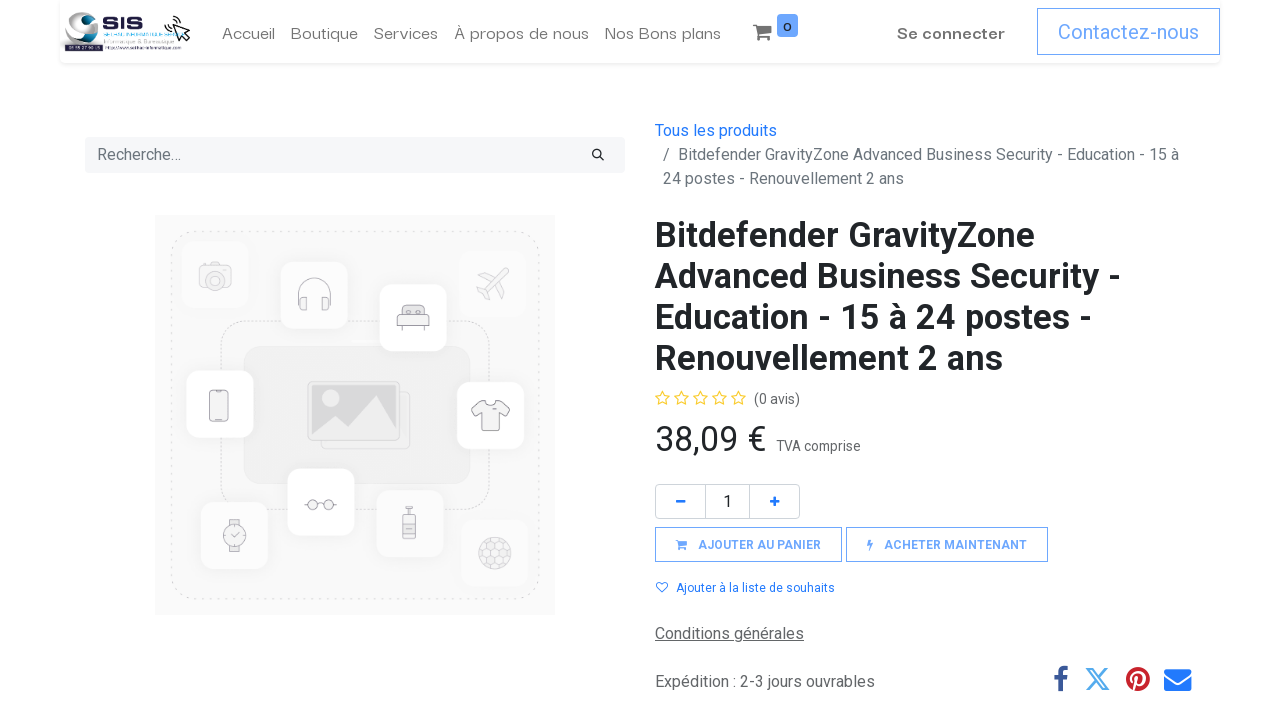

--- FILE ---
content_type: text/html; charset=utf-8
request_url: http://seilhacinfo.hd.free.fr:8069/shop/al3587200b-fr-bitdefender-gravityzone-advanced-business-security-education-15-a-24-postes-renouvellement-2-ans-17395
body_size: 30429
content:

        

    
<!DOCTYPE html>
        
        
        
        
<html lang="fr-FR" data-website-id="1" data-main-object="product.template(17395,)" data-add2cart-redirect="1">
    <head>
        <meta charset="utf-8"/>
        <meta http-equiv="X-UA-Compatible" content="IE=edge,chrome=1"/>
        <meta name="viewport" content="width=device-width, initial-scale=1"/>
        <meta name="generator" content="Odoo"/>
            
        <meta property="og:type" content="website"/>
        <meta property="og:title" content="Bitdefender GravityZone Advanced Business Security - Education - 15 à 24 postes - Renouvellement 2 ans"/>
        <meta property="og:site_name" content="Seilhac Informatique Service"/>
        <meta property="og:url" content="http://seilhacinfo.hd.free.fr:8069/shop/al3587200b-fr-bitdefender-gravityzone-advanced-business-security-education-15-a-24-postes-renouvellement-2-ans-17395"/>
        <meta property="og:image" content="http://seilhacinfo.hd.free.fr:8069/web/image/product.template/17395/image_1024?unique=03c162f"/>
        <meta property="og:description"/>
            
        <meta name="twitter:card" content="summary_large_image"/>
        <meta name="twitter:title" content="Bitdefender GravityZone Advanced Business Security - Education - 15 à 24 postes - Renouvellement 2 ans"/>
        <meta name="twitter:image" content="http://seilhacinfo.hd.free.fr:8069/web/image/product.template/17395/image_1024?unique=03c162f"/>
        <meta name="twitter:description"/>
        
        <link rel="canonical" href="http://seilhac-informatique.com/shop/al3587200b-fr-bitdefender-gravityzone-advanced-business-security-education-15-a-24-postes-renouvellement-2-ans-17395"/>
        
        <link rel="preconnect" href="https://fonts.gstatic.com/" crossorigin=""/>
        <title>Bitdefender GravityZone Advanced Business Security - Education - 15 à 24 postes - Renouvellement 2 ans | Seilhac Informatique Service</title>
        <link type="image/x-icon" rel="shortcut icon" href="/web/image/website/1/favicon?unique=bd8f3f9"/>
        <link rel="preload" href="/web/static/src/libs/fontawesome/fonts/fontawesome-webfont.woff2?v=4.7.0" as="font" crossorigin=""/>
        <link type="text/css" rel="stylesheet" href="/web/assets/23278-71a095b/1/web.assets_frontend.min.css" data-asset-bundle="web.assets_frontend" data-asset-version="71a095b"/>
        <script id="web.layout.odooscript" type="text/javascript">
            var odoo = {
                csrf_token: "34cbb6ca804890778ad0c506e893b4dbc4575e6bo1799368630",
                debug: "",
            };
        </script>
        <script type="text/javascript">
            odoo.__session_info__ = {"is_admin": false, "is_system": false, "is_website_user": true, "user_id": false, "is_frontend": true, "profile_session": null, "profile_collectors": null, "profile_params": null, "show_effect": true, "bundle_params": {"lang": "en_US", "website_id": 1}, "translationURL": "/website/translations", "cache_hashes": {"translations": "c4cabb7fe4180c763729506e08c1cfe82ed0f729"}, "recaptcha_public_key": "0x4AAAAAABANGxQy2RVjIuy0", "geoip_country_code": null, "geoip_phone_code": null, "lang_url_code": "fr"};
            if (!/(^|;\s)tz=/.test(document.cookie)) {
                const userTZ = Intl.DateTimeFormat().resolvedOptions().timeZone;
                document.cookie = `tz=${userTZ}; path=/`;
            }
        </script>
        <script defer="defer" type="text/javascript" src="/web/assets/17877-d5cfc33/1/web.assets_frontend_minimal.min.js" data-asset-bundle="web.assets_frontend_minimal" data-asset-version="d5cfc33"></script>
        <script defer="defer" type="text/javascript" data-src="/web/assets/23180-d8349cb/1/web.assets_frontend_lazy.min.js" data-asset-bundle="web.assets_frontend_lazy" data-asset-version="d8349cb"></script>
        <script src="https://www.google.com/recaptcha/enterprise.js?render=6LfZZdIlAAAAACJW2pafn9tGfpsG01QS3LQzFOxF"></script>
        
        <!-- Google tag (gtag.js) -->
<script async src="https://www.googletagmanager.com/gtag/js?id=G-1ZG1W92J21"></script>
<script>
  window.dataLayer = window.dataLayer || [];
  function gtag(){dataLayer.push(arguments);}
  gtag('js', new Date());
  gtag('config', 'G-1ZG1W92J21');
</script>
<meta name="google-site-verification" content="A5OdtkPWv2vD6V_Hb9vsQVlLHbf0d-jCOUAbFwZEwBw" />

    </head>
    <body>
        <div id="wrapwrap" class="   ">
                <header id="top" data-anchor="true" data-name="Header" class="  o_header_standard">
                    
    <nav data-name="Navbar" class="navbar navbar-expand-lg navbar-light o_colored_level o_cc shadow-sm">
        
            <div id="top_menu_container" class="container justify-content-start justify-content-lg-between">
                
    <a href="/" class="navbar-brand logo me-4">
            
            <span role="img" aria-label="Logo of Seilhac Informatique Service" title="Seilhac Informatique Service"><img src="/web/image/website/1/logo/Seilhac%20Informatique%20Service?unique=bd8f3f9" class="img img-fluid" width="95" height="40" alt="Seilhac Informatique Service" loading="lazy"/></span>
        </a>
    
                
                <div id="top_menu_collapse" class="collapse navbar-collapse order-last order-lg-0">
    <ul id="top_menu" role="menu" class="nav navbar-nav o_menu_loading flex-grow-1">
        
                        
    <li role="presentation" class="nav-item">
        <a role="menuitem" href="/" class="nav-link ">
            <span>Accueil</span>
        </a>
    </li>
    <li role="presentation" class="nav-item">
        <a role="menuitem" href="/shop" class="nav-link ">
            <span>Boutique</span>
        </a>
    </li>
    <li role="presentation" class="nav-item">
        <a role="menuitem" href="/our-services" class="nav-link ">
            <span>Services</span>
        </a>
    </li>
    <li role="presentation" class="nav-item">
        <a role="menuitem" href="/about-us" class="nav-link ">
            <span>À propos de nous</span>
        </a>
    </li>
    <li role="presentation" class="nav-item">
        <a role="menuitem" href="/nos-bons-plans" class="nav-link ">
            <span>Nos Bons plans </span>
        </a>
    </li>
        
            <li class="nav-item mx-lg-3 divider d-none"></li> 
            <li class="o_wsale_my_cart align-self-md-start  nav-item mx-lg-3">
                <a href="/shop/cart" class="nav-link">
                    <i class="fa fa-shopping-cart"></i>
                    <sup class="my_cart_quantity badge text-bg-primary" data-order-id="">0</sup>
                </a>
            </li>
        
        
            <li class="o_wsale_my_wish d-none nav-item me-lg-3 o_wsale_my_wish_hide_empty">
                <a href="/shop/wishlist" class="nav-link">
                    <i class="fa fa-1x fa-heart"></i>
                    <sup class="my_wish_quantity o_animate_blink badge text-bg-primary">0</sup>
                </a>
            </li>
        
                        
            <li class="nav-item ms-lg-auto o_no_autohide_item">
                <a href="/web/login" class="nav-link fw-bold">Se connecter</a>
            </li>
                        
        
        
                    
    </ul>

                    
                </div>
                
        <div class="oe_structure oe_structure_solo ms-lg-4">
            <section class="s_text_block" data-snippet="s_text_block" data-name="Text">
                <div class="container">
                    <a href="/contactus" class="btn btn-primary btn_cta">Contactez-nous</a>
                </div>
            </section>
        </div>
                
    <button type="button" data-bs-toggle="collapse" data-bs-target="#top_menu_collapse" class="navbar-toggler ms-auto">
        <span class="navbar-toggler-icon o_not_editable"></span>
    </button>
            </div>
        
    </nav>
    
        </header>
                <main>
                    
            <div itemscope="itemscope" itemtype="http://schema.org/Product" id="wrap" class="js_sale o_wsale_product_page ecom-zoomable zoomodoo-next" data-ecom-zoom-auto="1">
                <div class="oe_structure oe_empty oe_structure_not_nearest" id="oe_structure_website_sale_product_1" data-editor-message="DÉPOSEZ DES BLOCS DE CONSTRUCTION ICI POUR LES RENDRE DISPONIBLES POUR TOUS LES PRODUITS"></div>
                <section id="product_detail" class="container py-4 oe_website_sale " data-view-track="1" data-product-tracking-info="{&#34;item_id&#34;: 17394, &#34;item_name&#34;: &#34;[AL3587200B-FR] Bitdefender GravityZone Advanced Business Security - Education - 15 \u00e0 24 postes - Renouvellement 2 ans&#34;, &#34;item_category&#34;: &#34;Bitdefender&#34;, &#34;currency&#34;: &#34;EUR&#34;, &#34;price&#34;: 38.09}">
                    <div class="row align-items-center">
                        <div class="col-lg-6 d-flex align-items-center">
                            <div class="d-flex justify-content-between w-100">
    <form method="get" class="o_searchbar_form o_wait_lazy_js s_searchbar_input o_wsale_products_searchbar_form me-auto flex-grow-1 mb-2 mb-lg-0" action="/shop" data-snippet="s_searchbar_input">
            <div role="search" class="input-group me-sm-2">
        <input type="search" name="search" class="search-query form-control oe_search_box border-0 text-bg-light" placeholder="Recherche…" data-search-type="products" data-limit="5" data-display-image="true" data-display-description="true" data-display-extra-link="true" data-display-detail="true" data-order-by="name asc"/>
        <button type="submit" aria-label="Rechercher" title="Rechercher" class="btn oe_search_button btn btn-light">
            <i class="oi oi-search"></i>
        </button>
    </div>

            <input name="order" type="hidden" class="o_search_order_by" value="name asc"/>
            
        
        </form>
        <div class="o_pricelist_dropdown dropdown d-none">

            <a role="button" href="#" data-bs-toggle="dropdown" class="dropdown-toggle btn btn-light">
                Liste de prix publique
            </a>
            <div class="dropdown-menu" role="menu">
                    <a role="menuitem" class="dropdown-item" href="/shop/change_pricelist/1">
                        <span class="switcher_pricelist" data-pl_id="1">Liste de prix publique</span>
                    </a>
            </div>
        </div>
                            </div>
                        </div>
                        <div class="col-lg-6 d-flex align-items-center">
                            <ol class="breadcrumb p-0 mb-2 m-lg-0">
                                <li class="breadcrumb-item o_not_editable">
                                    <a href="/shop">Tous les produits</a>
                                </li>
                                
                                <li class="breadcrumb-item active">
                                    <span>Bitdefender GravityZone Advanced Business Security - Education - 15 à 24 postes - Renouvellement 2 ans</span>
                                </li>
                            </ol>
                        </div>
                    </div>
                    <div class="row" id="product_detail_main" data-name="Product Page" data-image_width="50_pc" data-image_layout="carousel">
                        <div class="col-lg-6 mt-lg-4 o_wsale_product_images position-relative">
        <div id="o-carousel-product" class="carousel slide position-sticky mb-3 overflow-hidden" data-bs-ride="carousel" data-bs-interval="0" data-name="Carrousel de produits">
            <div class="o_carousel_product_outer carousel-outer position-relative flex-grow-1">
                <div class="carousel-inner h-100">
                        <div class="carousel-item h-100 active">
        <div class="d-flex align-items-center justify-content-center h-100 oe_unmovable"><img src="/web/image/product.product/17394/image_1024/%5BAL3587200B-FR%5D%20Bitdefender%20GravityZone%20Advanced%20Business%20Security%20-%20Education%20-%2015%20%C3%A0%2024%20postes%20-%20Renouvellement%202%20ans?unique=03c162f" class="img img-fluid oe_unmovable product_detail_img mh-100" alt="Bitdefender GravityZone Advanced Business Security - Education - 15 à 24 postes - Renouvellement 2 ans" loading="lazy"/></div>
                        </div>
                </div>
            </div>
        <div class="o_carousel_product_indicators pt-2 overflow-hidden">
        </div>
        </div>
                        </div>
                        <div id="product_details" class="col-lg-6 mt-md-4">
                            
                            <h1 itemprop="name">Bitdefender GravityZone Advanced Business Security - Education - 15 à 24 postes - Renouvellement 2 ans</h1>
                            <span itemprop="url" style="display:none;">http://seilhac-informatique.com/shop/al3587200b-fr-bitdefender-gravityzone-advanced-business-security-education-15-a-24-postes-renouvellement-2-ans-17395</span>
                            <span itemprop="image" style="display:none;">http://seilhac-informatique.com/web/image/product.template/17395/image_1920?unique=03c162f</span>
                                <a href="#o_product_page_reviews" class="o_product_page_reviews_link text-decoration-none">
        <div class="o_website_rating_static">
                    <i class="fa fa-star-o" role="img"></i>
                    <i class="fa fa-star-o" role="img"></i>
                    <i class="fa fa-star-o" role="img"></i>
                    <i class="fa fa-star-o" role="img"></i>
                    <i class="fa fa-star-o" role="img"></i>
                <small class="text-muted ms-1">
                    (0 avis)
                </small>
        </div>
                                </a>
                            
                            <form action="/shop/cart/update" method="POST">
                                <input type="hidden" name="csrf_token" value="34cbb6ca804890778ad0c506e893b4dbc4575e6bo1799368630"/>
                                <div class="js_product js_main_product mb-3">
                                    <div>
        <div itemprop="offers" itemscope="itemscope" itemtype="http://schema.org/Offer" class="product_price mt-2 mb-3 d-inline-block">
            <h3 class="css_editable_mode_hidden">
                <span class="oe_price" style="white-space: nowrap;" data-oe-type="monetary" data-oe-expression="combination_info[&#39;price&#39;]"><span class="oe_currency_value">38,09</span> €</span>
                <span itemprop="price" style="display:none;">38.09</span>
                <span itemprop="priceCurrency" style="display:none;">EUR</span>
                <span style="text-decoration: line-through; white-space: nowrap;" itemprop="listPrice" class="text-danger oe_default_price ms-1 h5 d-none" data-oe-type="monetary" data-oe-expression="combination_info[&#39;list_price&#39;]"><span class="oe_currency_value">38,09</span> €</span>
        <span class="h6 text-muted">
            TVA comprise
        </span>
            </h3>
            <h3 class="css_non_editable_mode_hidden decimal_precision" data-precision="2">
                <span><span class="oe_currency_value">31,74</span> €</span>
        <span class="h6 text-muted">
            TVA comprise
        </span>
            </h3>
        </div>
        <div id="product_unavailable" class="d-none">
            <h3 class="fst-italic">Not Available For Sale</h3>
        </div>
                                    </div>
                                    
                                        <input type="hidden" class="product_id" name="product_id" value="17394"/>
                                        <input type="hidden" class="product_template_id" name="product_template_id" value="17395"/>
                                        <input type="hidden" class="product_category_id" name="product_category_id" value="176"/>
                                            <ul class="d-none js_add_cart_variants mb-0" data-attribute_exclusions="{&#39;exclusions: []&#39;}"></ul>
                                    
                                    <p class="css_not_available_msg alert alert-warning">Cette combinaison n'existe pas.</p>
                                    <div id="o_wsale_cta_wrapper" class="d-flex flex-wrap align-items-center">
        <div contenteditable="false" class="css_quantity input-group d-inline-flex me-2 mb-2 align-middle ">
            <a class="btn btn-link js_add_cart_json" aria-label="Supprimer" title="Supprimer" href="#">
                <i class="fa fa-minus"></i>
            </a>
            <input type="text" class="form-control quantity text-center" data-min="1" name="add_qty" value="1"/>
            <a class="btn btn-link float_left js_add_cart_json" aria-label="Ajouter" title="Ajouter" href="#">
                <i class="fa fa-plus"></i>
            </a>
        </div>
                                        <div id="add_to_cart_wrap" class="d-inline-flex align-items-center mb-2 me-auto">
                                            <a data-animation-selector=".o_wsale_product_images" role="button" id="add_to_cart" href="#" class="btn btn-primary js_check_product a-submit flex-grow-1 ">
                                                <i class="fa fa-shopping-cart me-2"></i>
                                                <span style="font-weight: bold">AJOUTER AU PANIER</span>
                                            </a>
            <a role="button" href="#" class="btn btn-outline-primary o_we_buy_now ms-1 ">
                <i class="fa fa-bolt me-2"></i>
                <span style="font-weight:bold">ACHETER MAINTENANT</span>
            </a>
                                        </div>
                                        <div id="product_option_block" class="d-flex flex-wrap w-100">
            
                <button type="button" role="button" class="btn btn-link px-0 pe-3 o_add_wishlist_dyn" data-action="o_wishlist" title="Ajouter à la liste de souhaits" data-product-template-id="17395" data-product-product-id="17394"><i class="fa fa-heart-o me-2" role="img" aria-label="Add to wishlist"></i>Ajouter à la liste de souhaits</button>
            </div>
                                    </div>
      <div class="availability_messages o_not_editable"></div>
                                    <div id="contact_us_wrapper" class="d-none oe_structure oe_structure_solo ">
                                        <section class="s_text_block" data-snippet="s_text_block" data-name="Text">
                                            <div class="container">
                                                <a class="btn btn-primary btn_cta" href="/contactus">Contactez-nous
                                                </a>
                                            </div>
                                        </section>
                                    </div>
                                </div>
                            </form>
                            <div id="o_product_terms_and_share" class="d-flex justify-content-between flex-column flex-md-row align-items-md-end mb-3">
            <p class="text-muted mb-0">
                <a href="/terms" class="text-muted"><u>Conditions générales</u></a><br/>
                <br/>
Expédition : 2-3 jours ouvrables
            </p>
            <div class="h4 mt-3 mb-0 d-flex justify-content-md-end flex-shrink-0" contenteditable="false">
    <div data-snippet="s_share" class="s_share text-start text-lg-end">
        <a href="https://www.facebook.com/sharer/sharer.php?u={url}" target="_blank" class="s_share_facebook mx-1 my-0">
            <i class="fa fa-facebook "></i>
        </a>
        <a href="https://twitter.com/intent/tweet?text={title}&amp;url={url}" target="_blank" class="s_share_twitter mx-1 my-0">
            <i class="fa fa-twitter "></i>
        </a>
        <a href="https://pinterest.com/pin/create/button/?url={url}&amp;media={media}&amp;description={title}" target="_blank" class="s_share_pinterest mx-1 my-0">
            <i class="fa fa-pinterest "></i>
        </a>
        <a href="mailto:?body={url}&amp;subject={title}" class="s_share_email mx-1 my-0">
            <i class="fa fa-envelope "></i>
        </a>
    </div>
            </div>
                            </div>
          <input id="wsale_user_email" type="hidden" value=""/>
                        </div>
                    </div>
                </section>
                
            <div class="o_shop_discussion_rating" data-anchor="true">
                <section id="o_product_page_reviews" class="container pt32 pb32" data-anchor="true">
                    <a class="o_product_page_reviews_title d-flex justify-content-between text-decoration-none collapsed" type="button" data-bs-toggle="collapse" data-bs-target="#o_product_page_reviews_content" aria-expanded="false" aria-controls="o_product_page_reviews_content">
                        <h3 class="mb32">Avis client :</h3>
                        <i class="fa align-self-start"></i>
                    </a>
                    <div id="o_product_page_reviews_content" class="collapse">
        <div id="discussion" data-anchor="true" class="d-print-none o_portal_chatter o_not_editable p-0" data-res_model="product.template" data-res_id="17395" data-pager_step="5" data-allow_composer="1" data-two_columns="true" data-display_rating="True">
        </div>
                    </div>
                </section>
            </div>
                <div class="oe_structure oe_empty oe_structure_not_nearest mt16" id="oe_structure_website_sale_product_2" data-editor-message="DÉPOSEZ DES BLOCS DE CONSTRUCTION ICI POUR LES RENDRE DISPONIBLES POUR TOUS LES PRODUITS"></div>
            </div>
        
                </main>
                <footer id="bottom" data-anchor="true" data-name="Footer" class="o_footer o_colored_level o_cc ">
                    <div id="footer" class="oe_structure oe_structure_solo">
            <section class="s_text_block" data-snippet="s_text_block" data-name="Text" style="background-image: none;">
                <div class="container-fluid">
                    <div class="row align-items-center">
                        <div class="col-lg-2 pt16 pb16 o_colored_level">
                            <img src="/web/image/4168-385d6705/SIS-logo-XL-sticker2019.png" alt="" class="img-fluid mx-auto img o_we_custom_image" data-original-id="580" data-original-src="/web/image/580-b1f985d5/SIS-logo-XL-sticker2019.png" data-mimetype="image/png" data-resize-width="690" loading="lazy" data-bs-original-title="" title="" aria-describedby="tooltip371887"/>
                        </div>
                        <div class="col-lg-5 d-flex align-items-center justify-content-center justify-content-lg-start pt16 pb16 o_colored_level">
                            <ul class="list-inline mb-0 ms-3">
                                <li class="list-inline-item"><a href="/">Accueil</a></li>
                                <li class="list-inline-item"><a href="/about-us" data-bs-original-title="" title="">À propos de nous</a></li>
                                <li class="list-inline-item"><a href="/shop" data-bs-original-title="" title="">Produits</a></li>
                                <li class="list-inline-item"><a href="/our-services" data-bs-original-title="" title="">Services</a></li>
                                <li class="list-inline-item">
                                    <a href="/privacy">Politique de confidentialité</a>&nbsp; &nbsp; <a href="https://g.page/r/CUsY4fkzEmWqEB0/review" target="_blank" data-bs-original-title="" title="">Vos Avis&nbsp;★★★★★</a></li></ul><div class="o_facebook_page" data-snippet="s_facebook_page" data-name="Facebook" data-href="https://www.facebook.com/profile.php?id=100068586910668" data-id="100068586910668" data-height="70" data-width="350" data-tabs="" data-small_header="true" data-hide_cover="false"></div>
                        </div>
                        <div class="col-lg-3 pt16 pb16 o_colored_level">
                            <div class="s_social_media o_not_editable text-end" data-snippet="s_social_media" data-name="Social Media">
                                <h5 class="s_social_media_title d-none">Nous suivre</h5>
<a href="/website/social/twitter" class="s_social_media_twitter" target="_blank">
                                    <i class="fa fa-2x fa-twitter m-1 o_editable_media"></i>
                                </a>
<a href="/website/social/facebook" class="s_social_media_facebook" target="_blank">
                                    <i class="fa fa-2x m-1 o_editable_media fa-facebook"></i>
                                </a>
</div>
                        </div>
                        <div class="col-lg-2 pt16 pb16 o_colored_level">
                            <a href="/contactus" class="btn btn-block btn-primary" data-bs-original-title="" title="">Contact</a><br/><br/></div>
                    </div>
                </div>
            </section>
        </div>
    <div class="o_footer_copyright o_colored_level o_cc" data-name="Copyright">
                        <div class="container py-3">
                            <div class="row">
                                <div class="col-sm text-center text-sm-start text-muted">
                                    <span class="o_footer_copyright_name me-2">Copyright © Seilhac Informatique Service</span>
        
        
                                </div>
                                <div class="col-sm text-center text-sm-end o_not_editable">
        <div class="o_brand_promotion">
        Généré par 
            <a target="_blank" class="badge text-bg-light" href="http://www.odoo.com?utm_source=db&amp;utm_medium=website">
                <img alt="Odoo" src="/web/static/img/odoo_logo_tiny.png" width="62" height="20" style="width: auto; height: 1em; vertical-align: baseline;" loading="lazy"/>
            </a>
        - 
                    Le #1 <a target="_blank" href="http://www.odoo.com/app/ecommerce?utm_source=db&amp;utm_medium=website">Open Source eCommerce</a>
                
        </div>
                                </div>
                            </div>
                        </div>
                    </div>
                </footer>
        <div id="website_cookies_bar" class="s_popup o_snippet_invisible o_no_save d-none" data-name="Cookies Bar" data-vcss="001" data-invisible="1">
            <div class="modal s_popup_bottom s_popup_no_backdrop o_cookies_discrete modal_shown" data-show-after="500" data-display="afterDelay" data-consents-duration="999" data-bs-focus="false" data-bs-backdrop="false" data-bs-keyboard="false" tabindex="-1" style="display: none;" aria-hidden="true">
                <div class="modal-dialog d-flex s_popup_size_full">
                    <div class="modal-content oe_structure">
                        
                        <section class="o_colored_level o_cc o_cc1">
                            <div class="container">
                                <div class="row">
                                    <div class="col-lg-8 pt16">
                                        <p>
                                            <span class="pe-1">Nous utilisons des cookies pour vous offrir une meilleure expérience utilisateur sur ce site.</span>
                                            <a href="/cookie-policy" class="o_cookies_bar_text_policy btn btn-link btn-sm px-0">Politique relative aux cookies</a>
                                        </p>
                                    </div>
                                    <div class="col-lg-4 text-end pt16 pb16">
                                        <a href="#" id="cookies-consent-essential" role="button" class="js_close_popup btn btn-outline-primary rounded-circle btn-sm px-2">Que les essentiels</a>
                                        <a href="#" id="cookies-consent-all" role="button" class="js_close_popup btn btn-outline-primary rounded-circle btn-sm">Je suis d'accord</a>
                                    </div>
                                </div>
                            </div>
                        </section>
                    </div>
                </div>
            </div>
        </div>
            </div>
                    <script>
            
                window.addEventListener('load', function () {
                    odoo.define('im_livechat.loaderData', function() {
                        return {
                            isAvailable: false,
                            serverUrl: "http://seilhac-informatique.com",
                            options: {},
                        };
                    });
                });
            
                    </script>
            <script id="tracking_code" async="1" src="https://www.googletagmanager.com/gtag/js?id=G-1ZG1W92J21"></script>
            <script id="tracking_code_config">
                window.dataLayer = window.dataLayer || [];
                function gtag(){dataLayer.push(arguments);}
                gtag('consent', 'default', {
                    'ad_storage': 'denied',
                    'ad_user_data': 'denied',
                    'ad_personalization': 'denied',
                    'analytics_storage': 'denied',
                });
                gtag('js', new Date());
                gtag('config', 'G-1ZG1W92J21');
                function allConsentsGranted() {
                    gtag('consent', 'update', {
                        'ad_storage': 'granted',
                        'ad_user_data': 'granted',
                        'ad_personalization': 'granted',
                        'analytics_storage': 'granted',
                    });
                }
                    document.addEventListener(
                        "optionalCookiesAccepted",
                        allConsentsGranted,
                        {once: true}
                    );
            </script>
        <div
  class="cf-turnstile"
  data-sitekey="0x4AAAAAABANGxQy2RVjIuy0"
  data-callback="javascriptCallback"
></div>
        </body>
</html>
    

--- FILE ---
content_type: text/html; charset=utf-8
request_url: https://www.google.com/recaptcha/enterprise/anchor?ar=1&k=6LfZZdIlAAAAACJW2pafn9tGfpsG01QS3LQzFOxF&co=aHR0cDovL3NlaWxoYWNpbmZvLmhkLmZyZWUuZnI6ODA2OQ..&hl=en&v=9TiwnJFHeuIw_s0wSd3fiKfN&size=invisible&anchor-ms=20000&execute-ms=30000&cb=cx264fm4b3d6
body_size: 48265
content:
<!DOCTYPE HTML><html dir="ltr" lang="en"><head><meta http-equiv="Content-Type" content="text/html; charset=UTF-8">
<meta http-equiv="X-UA-Compatible" content="IE=edge">
<title>reCAPTCHA</title>
<style type="text/css">
/* cyrillic-ext */
@font-face {
  font-family: 'Roboto';
  font-style: normal;
  font-weight: 400;
  font-stretch: 100%;
  src: url(//fonts.gstatic.com/s/roboto/v48/KFO7CnqEu92Fr1ME7kSn66aGLdTylUAMa3GUBHMdazTgWw.woff2) format('woff2');
  unicode-range: U+0460-052F, U+1C80-1C8A, U+20B4, U+2DE0-2DFF, U+A640-A69F, U+FE2E-FE2F;
}
/* cyrillic */
@font-face {
  font-family: 'Roboto';
  font-style: normal;
  font-weight: 400;
  font-stretch: 100%;
  src: url(//fonts.gstatic.com/s/roboto/v48/KFO7CnqEu92Fr1ME7kSn66aGLdTylUAMa3iUBHMdazTgWw.woff2) format('woff2');
  unicode-range: U+0301, U+0400-045F, U+0490-0491, U+04B0-04B1, U+2116;
}
/* greek-ext */
@font-face {
  font-family: 'Roboto';
  font-style: normal;
  font-weight: 400;
  font-stretch: 100%;
  src: url(//fonts.gstatic.com/s/roboto/v48/KFO7CnqEu92Fr1ME7kSn66aGLdTylUAMa3CUBHMdazTgWw.woff2) format('woff2');
  unicode-range: U+1F00-1FFF;
}
/* greek */
@font-face {
  font-family: 'Roboto';
  font-style: normal;
  font-weight: 400;
  font-stretch: 100%;
  src: url(//fonts.gstatic.com/s/roboto/v48/KFO7CnqEu92Fr1ME7kSn66aGLdTylUAMa3-UBHMdazTgWw.woff2) format('woff2');
  unicode-range: U+0370-0377, U+037A-037F, U+0384-038A, U+038C, U+038E-03A1, U+03A3-03FF;
}
/* math */
@font-face {
  font-family: 'Roboto';
  font-style: normal;
  font-weight: 400;
  font-stretch: 100%;
  src: url(//fonts.gstatic.com/s/roboto/v48/KFO7CnqEu92Fr1ME7kSn66aGLdTylUAMawCUBHMdazTgWw.woff2) format('woff2');
  unicode-range: U+0302-0303, U+0305, U+0307-0308, U+0310, U+0312, U+0315, U+031A, U+0326-0327, U+032C, U+032F-0330, U+0332-0333, U+0338, U+033A, U+0346, U+034D, U+0391-03A1, U+03A3-03A9, U+03B1-03C9, U+03D1, U+03D5-03D6, U+03F0-03F1, U+03F4-03F5, U+2016-2017, U+2034-2038, U+203C, U+2040, U+2043, U+2047, U+2050, U+2057, U+205F, U+2070-2071, U+2074-208E, U+2090-209C, U+20D0-20DC, U+20E1, U+20E5-20EF, U+2100-2112, U+2114-2115, U+2117-2121, U+2123-214F, U+2190, U+2192, U+2194-21AE, U+21B0-21E5, U+21F1-21F2, U+21F4-2211, U+2213-2214, U+2216-22FF, U+2308-230B, U+2310, U+2319, U+231C-2321, U+2336-237A, U+237C, U+2395, U+239B-23B7, U+23D0, U+23DC-23E1, U+2474-2475, U+25AF, U+25B3, U+25B7, U+25BD, U+25C1, U+25CA, U+25CC, U+25FB, U+266D-266F, U+27C0-27FF, U+2900-2AFF, U+2B0E-2B11, U+2B30-2B4C, U+2BFE, U+3030, U+FF5B, U+FF5D, U+1D400-1D7FF, U+1EE00-1EEFF;
}
/* symbols */
@font-face {
  font-family: 'Roboto';
  font-style: normal;
  font-weight: 400;
  font-stretch: 100%;
  src: url(//fonts.gstatic.com/s/roboto/v48/KFO7CnqEu92Fr1ME7kSn66aGLdTylUAMaxKUBHMdazTgWw.woff2) format('woff2');
  unicode-range: U+0001-000C, U+000E-001F, U+007F-009F, U+20DD-20E0, U+20E2-20E4, U+2150-218F, U+2190, U+2192, U+2194-2199, U+21AF, U+21E6-21F0, U+21F3, U+2218-2219, U+2299, U+22C4-22C6, U+2300-243F, U+2440-244A, U+2460-24FF, U+25A0-27BF, U+2800-28FF, U+2921-2922, U+2981, U+29BF, U+29EB, U+2B00-2BFF, U+4DC0-4DFF, U+FFF9-FFFB, U+10140-1018E, U+10190-1019C, U+101A0, U+101D0-101FD, U+102E0-102FB, U+10E60-10E7E, U+1D2C0-1D2D3, U+1D2E0-1D37F, U+1F000-1F0FF, U+1F100-1F1AD, U+1F1E6-1F1FF, U+1F30D-1F30F, U+1F315, U+1F31C, U+1F31E, U+1F320-1F32C, U+1F336, U+1F378, U+1F37D, U+1F382, U+1F393-1F39F, U+1F3A7-1F3A8, U+1F3AC-1F3AF, U+1F3C2, U+1F3C4-1F3C6, U+1F3CA-1F3CE, U+1F3D4-1F3E0, U+1F3ED, U+1F3F1-1F3F3, U+1F3F5-1F3F7, U+1F408, U+1F415, U+1F41F, U+1F426, U+1F43F, U+1F441-1F442, U+1F444, U+1F446-1F449, U+1F44C-1F44E, U+1F453, U+1F46A, U+1F47D, U+1F4A3, U+1F4B0, U+1F4B3, U+1F4B9, U+1F4BB, U+1F4BF, U+1F4C8-1F4CB, U+1F4D6, U+1F4DA, U+1F4DF, U+1F4E3-1F4E6, U+1F4EA-1F4ED, U+1F4F7, U+1F4F9-1F4FB, U+1F4FD-1F4FE, U+1F503, U+1F507-1F50B, U+1F50D, U+1F512-1F513, U+1F53E-1F54A, U+1F54F-1F5FA, U+1F610, U+1F650-1F67F, U+1F687, U+1F68D, U+1F691, U+1F694, U+1F698, U+1F6AD, U+1F6B2, U+1F6B9-1F6BA, U+1F6BC, U+1F6C6-1F6CF, U+1F6D3-1F6D7, U+1F6E0-1F6EA, U+1F6F0-1F6F3, U+1F6F7-1F6FC, U+1F700-1F7FF, U+1F800-1F80B, U+1F810-1F847, U+1F850-1F859, U+1F860-1F887, U+1F890-1F8AD, U+1F8B0-1F8BB, U+1F8C0-1F8C1, U+1F900-1F90B, U+1F93B, U+1F946, U+1F984, U+1F996, U+1F9E9, U+1FA00-1FA6F, U+1FA70-1FA7C, U+1FA80-1FA89, U+1FA8F-1FAC6, U+1FACE-1FADC, U+1FADF-1FAE9, U+1FAF0-1FAF8, U+1FB00-1FBFF;
}
/* vietnamese */
@font-face {
  font-family: 'Roboto';
  font-style: normal;
  font-weight: 400;
  font-stretch: 100%;
  src: url(//fonts.gstatic.com/s/roboto/v48/KFO7CnqEu92Fr1ME7kSn66aGLdTylUAMa3OUBHMdazTgWw.woff2) format('woff2');
  unicode-range: U+0102-0103, U+0110-0111, U+0128-0129, U+0168-0169, U+01A0-01A1, U+01AF-01B0, U+0300-0301, U+0303-0304, U+0308-0309, U+0323, U+0329, U+1EA0-1EF9, U+20AB;
}
/* latin-ext */
@font-face {
  font-family: 'Roboto';
  font-style: normal;
  font-weight: 400;
  font-stretch: 100%;
  src: url(//fonts.gstatic.com/s/roboto/v48/KFO7CnqEu92Fr1ME7kSn66aGLdTylUAMa3KUBHMdazTgWw.woff2) format('woff2');
  unicode-range: U+0100-02BA, U+02BD-02C5, U+02C7-02CC, U+02CE-02D7, U+02DD-02FF, U+0304, U+0308, U+0329, U+1D00-1DBF, U+1E00-1E9F, U+1EF2-1EFF, U+2020, U+20A0-20AB, U+20AD-20C0, U+2113, U+2C60-2C7F, U+A720-A7FF;
}
/* latin */
@font-face {
  font-family: 'Roboto';
  font-style: normal;
  font-weight: 400;
  font-stretch: 100%;
  src: url(//fonts.gstatic.com/s/roboto/v48/KFO7CnqEu92Fr1ME7kSn66aGLdTylUAMa3yUBHMdazQ.woff2) format('woff2');
  unicode-range: U+0000-00FF, U+0131, U+0152-0153, U+02BB-02BC, U+02C6, U+02DA, U+02DC, U+0304, U+0308, U+0329, U+2000-206F, U+20AC, U+2122, U+2191, U+2193, U+2212, U+2215, U+FEFF, U+FFFD;
}
/* cyrillic-ext */
@font-face {
  font-family: 'Roboto';
  font-style: normal;
  font-weight: 500;
  font-stretch: 100%;
  src: url(//fonts.gstatic.com/s/roboto/v48/KFO7CnqEu92Fr1ME7kSn66aGLdTylUAMa3GUBHMdazTgWw.woff2) format('woff2');
  unicode-range: U+0460-052F, U+1C80-1C8A, U+20B4, U+2DE0-2DFF, U+A640-A69F, U+FE2E-FE2F;
}
/* cyrillic */
@font-face {
  font-family: 'Roboto';
  font-style: normal;
  font-weight: 500;
  font-stretch: 100%;
  src: url(//fonts.gstatic.com/s/roboto/v48/KFO7CnqEu92Fr1ME7kSn66aGLdTylUAMa3iUBHMdazTgWw.woff2) format('woff2');
  unicode-range: U+0301, U+0400-045F, U+0490-0491, U+04B0-04B1, U+2116;
}
/* greek-ext */
@font-face {
  font-family: 'Roboto';
  font-style: normal;
  font-weight: 500;
  font-stretch: 100%;
  src: url(//fonts.gstatic.com/s/roboto/v48/KFO7CnqEu92Fr1ME7kSn66aGLdTylUAMa3CUBHMdazTgWw.woff2) format('woff2');
  unicode-range: U+1F00-1FFF;
}
/* greek */
@font-face {
  font-family: 'Roboto';
  font-style: normal;
  font-weight: 500;
  font-stretch: 100%;
  src: url(//fonts.gstatic.com/s/roboto/v48/KFO7CnqEu92Fr1ME7kSn66aGLdTylUAMa3-UBHMdazTgWw.woff2) format('woff2');
  unicode-range: U+0370-0377, U+037A-037F, U+0384-038A, U+038C, U+038E-03A1, U+03A3-03FF;
}
/* math */
@font-face {
  font-family: 'Roboto';
  font-style: normal;
  font-weight: 500;
  font-stretch: 100%;
  src: url(//fonts.gstatic.com/s/roboto/v48/KFO7CnqEu92Fr1ME7kSn66aGLdTylUAMawCUBHMdazTgWw.woff2) format('woff2');
  unicode-range: U+0302-0303, U+0305, U+0307-0308, U+0310, U+0312, U+0315, U+031A, U+0326-0327, U+032C, U+032F-0330, U+0332-0333, U+0338, U+033A, U+0346, U+034D, U+0391-03A1, U+03A3-03A9, U+03B1-03C9, U+03D1, U+03D5-03D6, U+03F0-03F1, U+03F4-03F5, U+2016-2017, U+2034-2038, U+203C, U+2040, U+2043, U+2047, U+2050, U+2057, U+205F, U+2070-2071, U+2074-208E, U+2090-209C, U+20D0-20DC, U+20E1, U+20E5-20EF, U+2100-2112, U+2114-2115, U+2117-2121, U+2123-214F, U+2190, U+2192, U+2194-21AE, U+21B0-21E5, U+21F1-21F2, U+21F4-2211, U+2213-2214, U+2216-22FF, U+2308-230B, U+2310, U+2319, U+231C-2321, U+2336-237A, U+237C, U+2395, U+239B-23B7, U+23D0, U+23DC-23E1, U+2474-2475, U+25AF, U+25B3, U+25B7, U+25BD, U+25C1, U+25CA, U+25CC, U+25FB, U+266D-266F, U+27C0-27FF, U+2900-2AFF, U+2B0E-2B11, U+2B30-2B4C, U+2BFE, U+3030, U+FF5B, U+FF5D, U+1D400-1D7FF, U+1EE00-1EEFF;
}
/* symbols */
@font-face {
  font-family: 'Roboto';
  font-style: normal;
  font-weight: 500;
  font-stretch: 100%;
  src: url(//fonts.gstatic.com/s/roboto/v48/KFO7CnqEu92Fr1ME7kSn66aGLdTylUAMaxKUBHMdazTgWw.woff2) format('woff2');
  unicode-range: U+0001-000C, U+000E-001F, U+007F-009F, U+20DD-20E0, U+20E2-20E4, U+2150-218F, U+2190, U+2192, U+2194-2199, U+21AF, U+21E6-21F0, U+21F3, U+2218-2219, U+2299, U+22C4-22C6, U+2300-243F, U+2440-244A, U+2460-24FF, U+25A0-27BF, U+2800-28FF, U+2921-2922, U+2981, U+29BF, U+29EB, U+2B00-2BFF, U+4DC0-4DFF, U+FFF9-FFFB, U+10140-1018E, U+10190-1019C, U+101A0, U+101D0-101FD, U+102E0-102FB, U+10E60-10E7E, U+1D2C0-1D2D3, U+1D2E0-1D37F, U+1F000-1F0FF, U+1F100-1F1AD, U+1F1E6-1F1FF, U+1F30D-1F30F, U+1F315, U+1F31C, U+1F31E, U+1F320-1F32C, U+1F336, U+1F378, U+1F37D, U+1F382, U+1F393-1F39F, U+1F3A7-1F3A8, U+1F3AC-1F3AF, U+1F3C2, U+1F3C4-1F3C6, U+1F3CA-1F3CE, U+1F3D4-1F3E0, U+1F3ED, U+1F3F1-1F3F3, U+1F3F5-1F3F7, U+1F408, U+1F415, U+1F41F, U+1F426, U+1F43F, U+1F441-1F442, U+1F444, U+1F446-1F449, U+1F44C-1F44E, U+1F453, U+1F46A, U+1F47D, U+1F4A3, U+1F4B0, U+1F4B3, U+1F4B9, U+1F4BB, U+1F4BF, U+1F4C8-1F4CB, U+1F4D6, U+1F4DA, U+1F4DF, U+1F4E3-1F4E6, U+1F4EA-1F4ED, U+1F4F7, U+1F4F9-1F4FB, U+1F4FD-1F4FE, U+1F503, U+1F507-1F50B, U+1F50D, U+1F512-1F513, U+1F53E-1F54A, U+1F54F-1F5FA, U+1F610, U+1F650-1F67F, U+1F687, U+1F68D, U+1F691, U+1F694, U+1F698, U+1F6AD, U+1F6B2, U+1F6B9-1F6BA, U+1F6BC, U+1F6C6-1F6CF, U+1F6D3-1F6D7, U+1F6E0-1F6EA, U+1F6F0-1F6F3, U+1F6F7-1F6FC, U+1F700-1F7FF, U+1F800-1F80B, U+1F810-1F847, U+1F850-1F859, U+1F860-1F887, U+1F890-1F8AD, U+1F8B0-1F8BB, U+1F8C0-1F8C1, U+1F900-1F90B, U+1F93B, U+1F946, U+1F984, U+1F996, U+1F9E9, U+1FA00-1FA6F, U+1FA70-1FA7C, U+1FA80-1FA89, U+1FA8F-1FAC6, U+1FACE-1FADC, U+1FADF-1FAE9, U+1FAF0-1FAF8, U+1FB00-1FBFF;
}
/* vietnamese */
@font-face {
  font-family: 'Roboto';
  font-style: normal;
  font-weight: 500;
  font-stretch: 100%;
  src: url(//fonts.gstatic.com/s/roboto/v48/KFO7CnqEu92Fr1ME7kSn66aGLdTylUAMa3OUBHMdazTgWw.woff2) format('woff2');
  unicode-range: U+0102-0103, U+0110-0111, U+0128-0129, U+0168-0169, U+01A0-01A1, U+01AF-01B0, U+0300-0301, U+0303-0304, U+0308-0309, U+0323, U+0329, U+1EA0-1EF9, U+20AB;
}
/* latin-ext */
@font-face {
  font-family: 'Roboto';
  font-style: normal;
  font-weight: 500;
  font-stretch: 100%;
  src: url(//fonts.gstatic.com/s/roboto/v48/KFO7CnqEu92Fr1ME7kSn66aGLdTylUAMa3KUBHMdazTgWw.woff2) format('woff2');
  unicode-range: U+0100-02BA, U+02BD-02C5, U+02C7-02CC, U+02CE-02D7, U+02DD-02FF, U+0304, U+0308, U+0329, U+1D00-1DBF, U+1E00-1E9F, U+1EF2-1EFF, U+2020, U+20A0-20AB, U+20AD-20C0, U+2113, U+2C60-2C7F, U+A720-A7FF;
}
/* latin */
@font-face {
  font-family: 'Roboto';
  font-style: normal;
  font-weight: 500;
  font-stretch: 100%;
  src: url(//fonts.gstatic.com/s/roboto/v48/KFO7CnqEu92Fr1ME7kSn66aGLdTylUAMa3yUBHMdazQ.woff2) format('woff2');
  unicode-range: U+0000-00FF, U+0131, U+0152-0153, U+02BB-02BC, U+02C6, U+02DA, U+02DC, U+0304, U+0308, U+0329, U+2000-206F, U+20AC, U+2122, U+2191, U+2193, U+2212, U+2215, U+FEFF, U+FFFD;
}
/* cyrillic-ext */
@font-face {
  font-family: 'Roboto';
  font-style: normal;
  font-weight: 900;
  font-stretch: 100%;
  src: url(//fonts.gstatic.com/s/roboto/v48/KFO7CnqEu92Fr1ME7kSn66aGLdTylUAMa3GUBHMdazTgWw.woff2) format('woff2');
  unicode-range: U+0460-052F, U+1C80-1C8A, U+20B4, U+2DE0-2DFF, U+A640-A69F, U+FE2E-FE2F;
}
/* cyrillic */
@font-face {
  font-family: 'Roboto';
  font-style: normal;
  font-weight: 900;
  font-stretch: 100%;
  src: url(//fonts.gstatic.com/s/roboto/v48/KFO7CnqEu92Fr1ME7kSn66aGLdTylUAMa3iUBHMdazTgWw.woff2) format('woff2');
  unicode-range: U+0301, U+0400-045F, U+0490-0491, U+04B0-04B1, U+2116;
}
/* greek-ext */
@font-face {
  font-family: 'Roboto';
  font-style: normal;
  font-weight: 900;
  font-stretch: 100%;
  src: url(//fonts.gstatic.com/s/roboto/v48/KFO7CnqEu92Fr1ME7kSn66aGLdTylUAMa3CUBHMdazTgWw.woff2) format('woff2');
  unicode-range: U+1F00-1FFF;
}
/* greek */
@font-face {
  font-family: 'Roboto';
  font-style: normal;
  font-weight: 900;
  font-stretch: 100%;
  src: url(//fonts.gstatic.com/s/roboto/v48/KFO7CnqEu92Fr1ME7kSn66aGLdTylUAMa3-UBHMdazTgWw.woff2) format('woff2');
  unicode-range: U+0370-0377, U+037A-037F, U+0384-038A, U+038C, U+038E-03A1, U+03A3-03FF;
}
/* math */
@font-face {
  font-family: 'Roboto';
  font-style: normal;
  font-weight: 900;
  font-stretch: 100%;
  src: url(//fonts.gstatic.com/s/roboto/v48/KFO7CnqEu92Fr1ME7kSn66aGLdTylUAMawCUBHMdazTgWw.woff2) format('woff2');
  unicode-range: U+0302-0303, U+0305, U+0307-0308, U+0310, U+0312, U+0315, U+031A, U+0326-0327, U+032C, U+032F-0330, U+0332-0333, U+0338, U+033A, U+0346, U+034D, U+0391-03A1, U+03A3-03A9, U+03B1-03C9, U+03D1, U+03D5-03D6, U+03F0-03F1, U+03F4-03F5, U+2016-2017, U+2034-2038, U+203C, U+2040, U+2043, U+2047, U+2050, U+2057, U+205F, U+2070-2071, U+2074-208E, U+2090-209C, U+20D0-20DC, U+20E1, U+20E5-20EF, U+2100-2112, U+2114-2115, U+2117-2121, U+2123-214F, U+2190, U+2192, U+2194-21AE, U+21B0-21E5, U+21F1-21F2, U+21F4-2211, U+2213-2214, U+2216-22FF, U+2308-230B, U+2310, U+2319, U+231C-2321, U+2336-237A, U+237C, U+2395, U+239B-23B7, U+23D0, U+23DC-23E1, U+2474-2475, U+25AF, U+25B3, U+25B7, U+25BD, U+25C1, U+25CA, U+25CC, U+25FB, U+266D-266F, U+27C0-27FF, U+2900-2AFF, U+2B0E-2B11, U+2B30-2B4C, U+2BFE, U+3030, U+FF5B, U+FF5D, U+1D400-1D7FF, U+1EE00-1EEFF;
}
/* symbols */
@font-face {
  font-family: 'Roboto';
  font-style: normal;
  font-weight: 900;
  font-stretch: 100%;
  src: url(//fonts.gstatic.com/s/roboto/v48/KFO7CnqEu92Fr1ME7kSn66aGLdTylUAMaxKUBHMdazTgWw.woff2) format('woff2');
  unicode-range: U+0001-000C, U+000E-001F, U+007F-009F, U+20DD-20E0, U+20E2-20E4, U+2150-218F, U+2190, U+2192, U+2194-2199, U+21AF, U+21E6-21F0, U+21F3, U+2218-2219, U+2299, U+22C4-22C6, U+2300-243F, U+2440-244A, U+2460-24FF, U+25A0-27BF, U+2800-28FF, U+2921-2922, U+2981, U+29BF, U+29EB, U+2B00-2BFF, U+4DC0-4DFF, U+FFF9-FFFB, U+10140-1018E, U+10190-1019C, U+101A0, U+101D0-101FD, U+102E0-102FB, U+10E60-10E7E, U+1D2C0-1D2D3, U+1D2E0-1D37F, U+1F000-1F0FF, U+1F100-1F1AD, U+1F1E6-1F1FF, U+1F30D-1F30F, U+1F315, U+1F31C, U+1F31E, U+1F320-1F32C, U+1F336, U+1F378, U+1F37D, U+1F382, U+1F393-1F39F, U+1F3A7-1F3A8, U+1F3AC-1F3AF, U+1F3C2, U+1F3C4-1F3C6, U+1F3CA-1F3CE, U+1F3D4-1F3E0, U+1F3ED, U+1F3F1-1F3F3, U+1F3F5-1F3F7, U+1F408, U+1F415, U+1F41F, U+1F426, U+1F43F, U+1F441-1F442, U+1F444, U+1F446-1F449, U+1F44C-1F44E, U+1F453, U+1F46A, U+1F47D, U+1F4A3, U+1F4B0, U+1F4B3, U+1F4B9, U+1F4BB, U+1F4BF, U+1F4C8-1F4CB, U+1F4D6, U+1F4DA, U+1F4DF, U+1F4E3-1F4E6, U+1F4EA-1F4ED, U+1F4F7, U+1F4F9-1F4FB, U+1F4FD-1F4FE, U+1F503, U+1F507-1F50B, U+1F50D, U+1F512-1F513, U+1F53E-1F54A, U+1F54F-1F5FA, U+1F610, U+1F650-1F67F, U+1F687, U+1F68D, U+1F691, U+1F694, U+1F698, U+1F6AD, U+1F6B2, U+1F6B9-1F6BA, U+1F6BC, U+1F6C6-1F6CF, U+1F6D3-1F6D7, U+1F6E0-1F6EA, U+1F6F0-1F6F3, U+1F6F7-1F6FC, U+1F700-1F7FF, U+1F800-1F80B, U+1F810-1F847, U+1F850-1F859, U+1F860-1F887, U+1F890-1F8AD, U+1F8B0-1F8BB, U+1F8C0-1F8C1, U+1F900-1F90B, U+1F93B, U+1F946, U+1F984, U+1F996, U+1F9E9, U+1FA00-1FA6F, U+1FA70-1FA7C, U+1FA80-1FA89, U+1FA8F-1FAC6, U+1FACE-1FADC, U+1FADF-1FAE9, U+1FAF0-1FAF8, U+1FB00-1FBFF;
}
/* vietnamese */
@font-face {
  font-family: 'Roboto';
  font-style: normal;
  font-weight: 900;
  font-stretch: 100%;
  src: url(//fonts.gstatic.com/s/roboto/v48/KFO7CnqEu92Fr1ME7kSn66aGLdTylUAMa3OUBHMdazTgWw.woff2) format('woff2');
  unicode-range: U+0102-0103, U+0110-0111, U+0128-0129, U+0168-0169, U+01A0-01A1, U+01AF-01B0, U+0300-0301, U+0303-0304, U+0308-0309, U+0323, U+0329, U+1EA0-1EF9, U+20AB;
}
/* latin-ext */
@font-face {
  font-family: 'Roboto';
  font-style: normal;
  font-weight: 900;
  font-stretch: 100%;
  src: url(//fonts.gstatic.com/s/roboto/v48/KFO7CnqEu92Fr1ME7kSn66aGLdTylUAMa3KUBHMdazTgWw.woff2) format('woff2');
  unicode-range: U+0100-02BA, U+02BD-02C5, U+02C7-02CC, U+02CE-02D7, U+02DD-02FF, U+0304, U+0308, U+0329, U+1D00-1DBF, U+1E00-1E9F, U+1EF2-1EFF, U+2020, U+20A0-20AB, U+20AD-20C0, U+2113, U+2C60-2C7F, U+A720-A7FF;
}
/* latin */
@font-face {
  font-family: 'Roboto';
  font-style: normal;
  font-weight: 900;
  font-stretch: 100%;
  src: url(//fonts.gstatic.com/s/roboto/v48/KFO7CnqEu92Fr1ME7kSn66aGLdTylUAMa3yUBHMdazQ.woff2) format('woff2');
  unicode-range: U+0000-00FF, U+0131, U+0152-0153, U+02BB-02BC, U+02C6, U+02DA, U+02DC, U+0304, U+0308, U+0329, U+2000-206F, U+20AC, U+2122, U+2191, U+2193, U+2212, U+2215, U+FEFF, U+FFFD;
}

</style>
<link rel="stylesheet" type="text/css" href="https://www.gstatic.com/recaptcha/releases/9TiwnJFHeuIw_s0wSd3fiKfN/styles__ltr.css">
<script nonce="hc6Wr07tUJ7WRNteoGwagg" type="text/javascript">window['__recaptcha_api'] = 'https://www.google.com/recaptcha/enterprise/';</script>
<script type="text/javascript" src="https://www.gstatic.com/recaptcha/releases/9TiwnJFHeuIw_s0wSd3fiKfN/recaptcha__en.js" nonce="hc6Wr07tUJ7WRNteoGwagg">
      
    </script></head>
<body><div id="rc-anchor-alert" class="rc-anchor-alert"></div>
<input type="hidden" id="recaptcha-token" value="[base64]">
<script type="text/javascript" nonce="hc6Wr07tUJ7WRNteoGwagg">
      recaptcha.anchor.Main.init("[\x22ainput\x22,[\x22bgdata\x22,\x22\x22,\[base64]/[base64]/bmV3IFpbdF0obVswXSk6Sz09Mj9uZXcgWlt0XShtWzBdLG1bMV0pOks9PTM/bmV3IFpbdF0obVswXSxtWzFdLG1bMl0pOks9PTQ/[base64]/[base64]/[base64]/[base64]/[base64]/[base64]/[base64]/[base64]/[base64]/[base64]/[base64]/[base64]/[base64]/[base64]\\u003d\\u003d\x22,\[base64]\\u003d\x22,\x22dMOfwoPDmcKiL8OKwqHCm8Khw7vCgAbDscORBnxBUkbCnFhnwq5fwoMsw4fCnGtOIcKfV8OrA8OPwqE0T8OWwoDCuMKnLjLDvcK/w5MiNcKUQWJdwoBpAcOCRjMnSlcnw7E/[base64]/FVPDiMOWwq0AWUvDkcO7MiXClcKFSwjDjMKZwpBlwqLDoFLDmRlfw6swLsOIwrxPw7lOMsOxR3IRYkwqTsOWR0oBeMOlw7kTXA7DmF/[base64]/eAByw4fCmhHDi0rCssO+wojDvwtbw6UHOyTClUTDvcKSwqpFLjIoFCfDm1fCgT/CmMKLS8K9wo7CgSAiwoDCh8KjdcKMG8OUwrBeGMOKJXsLPsOmwoJNEDF5C8OAw7dIGV1zw6PDtkMyw5rDusK0LMOLRUHDq2IzYErDlhNgbcOxdsKwBsO+w4XDisKmMzkHWMKxcBfDosKBwpJDcEoUcsO6CwdWwqbCisKLZMK6H8KBw7fCsMOnP8KwecKEw6bCucO/wqpFw47CpWghZzpDYcKrXsKkZnvDncO6w4JWOCYcw5TCocKmTcKOLnLCvMOAR2N+wpcTScKNDsKqwoIhw741KcONw6pnwoMxwoPDtMO0LhIHHMO9Ug3CvnHCp8OHwpROwoYXwo0/w7XDiMOJw5HCmWjDswXDiMOecMKdOy1mR1zDlA/Dl8KuOWdeXBpIL1fCgSt5XkMSw5fCrsKpPsKeIyEJw6zDj0DDhwTClsOOw7XCnyMQdsOkwpEJSMKdSg3CmF7CpsK7wrhzwr7DqGnCqsKTRFMPw5jDhsO4b8O/CsO+wpLDtmfCqWAUQVzCrcOWwpDDo8KmFF7DicOrwprCg1pQeXvCrsOvJMK+PWfDn8OEHMOBBGXDlMONDMK3fwPDj8KxL8OTw74Ew61WwobCqcOyF8Kyw75/w798S2LCi8OZb8KFwoTCmsOwwr9Iw6XCtMOLIGwGwpvDqsOUwqRZw7vDksKXw4snwp7CuULDtFN9NgYCwo9Hwo7CrUzCtwzCqFYeQGceTsO8BcO1wrHCghrDkg7DhMO1Z3c/XcKzcBciw4ZKUUFhwqgGwpTCvMKBw4XDk8OjfxJXw6vCjMOnw4V2CsK6CzTCrMOSw7o6wrAGYDfDhsOIezNKLx/[base64]/CnWxDw4fDv8KOwoRSFcKFwofCp1fDnsKBw6UKCRw9wojCvcK1wpbCnAAFbzwsOWXCgsK3wq/Du8K4wqR6w68Aw5rCtsOsw5dvQW/[base64]/Ds8KpwrPDkHZOZVAYw6oxwp00wo/Cu37DucONw6zDh0FRMicNw4oMLQk/eC3Cn8ORBcKCOVYyETnDj8OcM1rDvcOMX2vDjMOlCsO5wqUgwrgpcBvCjsKdwpXChsOiw5/[base64]/CkzsawqPDsirCnkPChMKOwr0YwpfCkEHCvD5rGsOFw4zCnsO9PA7CvMOIwpMow7rCsHnCmcOQesObwrrDvMKJwr8XMMOhCsO1wqTDhhTCpsOYwqHCiHPDsx0kRMOMccK5SMK5w7sawqHDkDgbLsOEw7/CkkkQHcOmwprDhcO1AMKlw6/Ds8Ouw71bSFtXw40JIMOzw67Dsh90wpfDrErCrzLDssKrw58/[base64]/CkMOZNMO2ehxQPMOcwrjClcONwrLDrsOVwpMzCX/Dk3slw5sVYcOjwpjDgAjDocK9w6ASw6nCpMKoXj3Ct8Kww6HDi0wKMVPCqsOPwr1VBk4GRMOaw5PDlMOjOWMVwpPCnsOnw7rCmMKYwoN1KMOJaMOIw7E5w57DhVpVZSdhG8OCWFnCm8OSMFhUw67CnsKpwoxUdTXCoHvCmcK/JMK/WgTCkBdYw50vCmTClMOaQ8OPEkFzVsKsEWFYwrcyw5rCrMO6fRDDo1J3w6HDsMOjwpYawrvDksO3wr/Dl2vCoS1VwoTDv8O6w4Y/J2B7w5NFw6oWw43CsFdbV1XDijrDrQAtFSg1d8OsY1ZXwoNTcQlmWCHDjG1/wrTDgMK5w6osGALDsUQhw6c8w7nCsS1EdMKyQCl3wplQE8OTwo8ewonCogY9wojDvMKZOg7CoVzDjG1iwpUNLsKvw6wiwonCssOYw6XCoGBnYsKvUMOyFRLCkhfDmcKuwppjXsO9w7VsUsOGwohUwq4HIMKRN3rDkU/CkMK9ACtTw7QuHAjCtTVww4bCvcOsWcKMZMO4JsKYw6rCtMOVw5t1w7lpTSzDu0h0bkhQwrlKU8KhwokuwoXDjAE1DMO/[base64]/Ds8OwSF3CjsOpw4TCoSnCuVTDr8K0NMOsYMO5BsKPwpJXw5h+GGbCt8OxQMO1CRJcfMKoAsO0wr/Cq8OLwoYcb27CmsKawpJRSMOJw7bDuxHCjFRzwqs+w4p/[base64]/w4YmO8Kjw7sZw5bCs8Kww5hUHXVnbTjDs8KNOS/CgsKIw5/ChMKFwo1APsKMLmlEYEbDvcO7wqtiE37CvcK+wpFnZwZmw4s8CwDDmyvCtUUxw6XDuGHCmMKqHMOew7UAw4wAcmAeZQl8w6XDvDVHw6bCtCjCiCl5Z3HCm8OiQ2vCuMOLQMOZwrAcwqvCn0QnwrwMw7dUw53Co8OaaUfCs8Kkw73DtBLDh8Obw7/[base64]/wonDllHDvsOvwqY4w6nDkMK1EcKBLsOfOSPCiA4Mw6nCqMOVwqPDrsOaOcObAg8Tw7R9NmLDp8Obwq1uw6DDrHfDsEvCrsOQXsOFw7MBw5x6c2LChWXDjSlZUR3Dr3nCo8KURATCiF0hw5fCv8OSw6nDjkpmw6UROH/Cmjd3wovDjsOvIMOLeD8ZGEnCnAfCpcOmwqnDocOxwojCqsOzwopSw5PCkMOGew86wplvwr7CvnPDkcOkw758RMOjw441DsKXw4Bow68XDgbDuMKqJsOPV8KMwrXCqsKJw6ZOLCI4w7zCsUx/YELCmMO3AxlAwoTDocKBw7E5bcOXb3gcDcOBM8K4wqPDk8KpEMKpw5zDi8KiTsOTJ8OCYXBjw6o7SwYze8OqGlxAUAPChMK5w6cFRml7MsK3w4bCmgkSLRlDFMK3w5HChcOnwqfDh8KlF8O9w4HDn8KPfVDCvcO3w5LCtcKowrZQXcOawrTDnm3CpR/[base64]/[base64]/woQEFivCrAddwrXDmcOrIGvCt8OGZUnCrzXCqcKyw5jCtcK2wrDDkcOtVHLCqMKKJQ0AfMKCwrbDvwUVEis2NMKuEcKnMXnCkGfDpcOzcT7Dh8K0M8O+JsKAwpJPW8OZbsO/SA9KHcOxwqYRUxfDpsOSCMKeN8KhXXPDn8OZw5vCrMOYE3jDrCVSw4g0w7bDssKGw6tawoNJw4vCrcOLwr8lw6Iiw4QDw6rCjsKFwpXDoR/[base64]/[base64]/DhsOARsKhWX8PcX7Ck8Ojw5jDs8K0wobCrz/DujASwpcQeMK/wrXDvWrCqcKXS8KUWT7DlMKCfFhzwq3DssKzcRPCmAlgwrLDkFUAJnV/AHZawr0nUQBFw5HCsFNWeUHDslHCscKhwqMxwqjDrMOjRMOew4Aaw77Cnyszw5DCnE3CulJZw5tqw7ULQ8O9cMOYfcKtwpZAw7TCl1p2wpLDjwZzw5wow4pjN8ORw4BeOcKCK8OMwph6KsOcB1TCqCLCrsKEw5FqGsO9w5/Dp0TCpcOCQ8O6OcOcwoF6LGBxwpttw63CtcOEwqQBw5laFjQZBxTDscKkUsKTwrjDq8KPw5kOw7gSC8KPAHLCv8K8w6HCrsODwqk4asKdRDzCtcKqwpnCu1d+OMKHGirDqEvCsMOCPyEcw5ZaV8Ofwo/CiHFbKWt3wrHCqA/[base64]/wpXDh2jCk8KsSsKOw5fDuFYMw70OK8KHwrDDm0x8woVjwqrCkEzCsCwSw6DCk2nDnl9SIMK1JjnDvWxfHcKpCWsULcKsMMKmbCfCjh/DicOzS2hWw7cLw6Q6RMOhw4PCl8OeeCTCkMOEwrYNw78twoZzWhfCoMOUwqAYwrLDkCvCv2HDpsOaFcKdYiZJdDRqw4rDs0gww43Dq8KzwoXDsRl9KU7CjcOiJMKUwrVqV0w/YcKCB8OcBghBXE/[base64]/DnDfCnMK4w7/DunANw69MfcOXw6bDqMKPAcKfw7xNw4rDswITOXYqB04zIH/Ci8OWwr5xc3DDh8OnGyzCu2hAwo7DrMKgwojClsK5WjYhPx97bEkwMkfCvsOHIAsiwr3DnhHDr8OSF2RPw6IIwolbw4HCr8KXw5JhSnJrKsOvTAAvw60leMK6IQDChsO2w5pNwp3DkMOOd8KmwpnCtVPCsEt9wojDpsO9wpvDqHTDssOAwpjCh8O/U8OnM8K9MMOcwo/DjsO/QMOXw47ChcOJwo16fAXDt2DCuhxNw5JXUcODwqB1dsK0w6UmM8KAHMOhw6wNw4JXB1TCmMK/[base64]/wrPCshZhw5A1wpbClQ4awpcAw5jCg8OrJTrCtDJvYMO2wqBnw50Sw4DConvDncKzw7cdOUV1wr4Vw4sowqwrU2MOwoLCtcOcAcOgwr/CrlsUw6IeUmg3w7jCjsKvwrVVw7jDlUI5w5HDv19OccKWFMOcw7XCuUd5wobDlR4qBmXChD4gw58dw7PDpShnwqoZaQzCm8K/woLDp1bDtsO+w6k1XcO5RsKPRSsgwrDDiyXCp8KxcGNkIB8zY2bCoRwlZ3AbwqIbEzRPZ8KGw6NywqnDmsOawoHDusKUCH8uwqbCt8KCTnojwonCgVQzLsK9O3tqZxHDtMOTw4bCjsORVMOSCE07wr1dUwfCicOIZn7CisOYGcKrV0zCscKoCz0ZOcOdQk/Cu8KOQsKbwqDCmgxvwo/[base64]/DizjDhMKZw4TChTFeGU0/FT51AMKiOEtAWgVgdz/CvTPCn3V6w5LDoxw6IsOnw740wpbCkjHDjifDnMKlwpdFJUYtSMKKFBbCmMOYCCjDtcOgw7tLwp0RHMOIw7RnYsOxbHReTMOVwrjDqR1kw5PCp1PDpXHCnynDmsO/wqFjw5PCmy/DszB8w4cJwq7DhsOuwo4gdWzDvMKkaBdaEGdFwoYzDHXDp8K/a8OEPHIRwoNhwrwzFsKUT8KIw7TDjcKEw6fDliAlbcKPGH/CuVJXCVUIwotmWXEpT8KeETlJQ35reDJQVVkpNcOMQRJlwqjCvVzDgMK3wqwrwrjDskDDlnx0JcKJwoDDgx8+VMOhbXLDhMOvw5wWw5LCsCgSwrPCp8Kjw7TDocOzY8OGwqTDnQ4zO8OZw4hxw4EBw78+B0JnFRcyacKvwp/DlsO7GMOAwqPDpDFVw6zDjF0FwqoNw7Vvw799ScKnEcKxwpcyR8KZwrRFRGRfwpgPS3YPw7JCBMOkwr/ClCDCjMK7w6jDpmnCujHCh8OFe8OLRcKnwrgnwqAlIsKPw5YnVcKywq0Gw7PDtDPDkztwPhvDuH8xLMKGw6HDpMO/bhrCjnZvw4hhw585woXCoTAJSUPDhMOOwokwwrnDvsKuw59mTVZEwonDt8OywrbDosKawr9MWcKIw5TDucKcTcO/[base64]/wo3CgcK6wqdswrwTcMO4DsOEQA8Zw4QPw7hRLE3Dp8O1PwJdwpnDkGXDrA3CsEXCljjDncOGw51Awr9Ww7BBPQLDrkTDtjDDtMOnXwk7KMObcWcYTGHDs0Y/FzLCrkFFD8OWwqQTHhwpEQDDtMKbR2hBwqHDqzjDgcK3w7ALC2LDiMOwH0/Dp3w2R8KGUEYtw5nDmEXDj8Kew6l4w4s9IsOXc1HCkcKUwr9reXvDpsKGTE3Ds8OPBMO1wp7DnSQ7woLDvV5dw4ZxEcOLN2bCo2LDgw/Cl8KwPMOywrMGW8KYFsO5W8KFIcK8GgfCmQFuC8KnbsKZCVJ3wo/CtMOwwqdTXsO9aF/Co8Okw6TCrURuV8O1wqgawr8iw67Cplk1OMKMwod+NcOfwq08dU8Ww5nDncOUL8KQw5DDtsKKDcOTRwTDh8KFw4hmwrfDlMKcwozDj8KmfcOhBCgVw7w1PcK9XcOZd1s3wrUvPS3DmVMsGX4Jw77CgcKcwpR+wr7DlcOSVjTCjCbCrsKmScOwwoDCrm/CjMODOMOUG8OaaVpnw7wLQcKNEsO/LsKrw4zDigTDjsK6w4YbDcOuH0LDnE5/[base64]/CusOTdlhyIyUtw7BeKR8Qa8O8WndsEVMyJztMAMO2EcOZNMKEFMKUwrAuNcOSL8OPdUTDksODDVHDhCnDkcO4T8OBaXVKYcKuVR7CqcOrOcOIw75wPcO4LhjDq2QNZsODwrbCr1LChsO/KgtZWS3ChG5zw5ccbsKtw43DvC1VwqMbwqHDjTbCvE/[base64]/QsO1w5cyw7rDhCdIPcKjFMK4w6bCh8KpwoHDrcOqWsK0w6rCocOgw5HDuMKlw4hFw5RtQDxoAMKrw4DDtsOsHVFDAV0aw5obMRPCisO0DcOyw6fCgMOow4fDvcOWHMOSXDPDuMKLKMOORTvDiMOMwoRmwrLChsOWw67Dox/[base64]/[base64]/[base64]/CvxkBem8wMcKAfsKiwrvDvT5fa0LClsOuEsOpR31lFCcuw5rCu3EgQFk9w4bDjcOiw5dOwp7DomY4fQUrw7vDp3YTwpnDtMOmw6oqw5cYFifCoMOzX8Orw497P8KVw4ZNdHfDr8KKdMOrSsKwTlPDjTDCpV/DgjjCo8KKKsOmNMOIDV3DoyHDpg3DrcOPwpbCqsKtw7kfSsK+w79ENV7Dg1fCln3CsW7DqS0SS1nDqcOmw47DpMK1wrHCqHwwYnXCi0FXAcK9w57CgcKAwprChgPDsUsYDUtVMWNGdG/DrHbCocKJwqDCgMKHMsO0wr3CvsO+IEfCjV/[base64]/Dp8Ozwo9sZsK9w7VTw5tSdBIwwpI0KXgKwqvDmxfDsMKZEsOzHsKiGmkUBxc1wrfCisKpwpRtRMOmwooUw4ULw5XDssODCAVEAn7CqcOnw7HCgRvDqsO6CsKRG8OZDxjCqMOoesO/RMOYXxjDoTwdW2bCr8OKBcKrw4LDjMKYEcKVwpYowrBBwrLDtyAiPC/[base64]/w6vCk1rCo8Klw5bDriPCq8KOwqTDl8KwQMO7Py3DpMOqB8KvHTYbVHNcWynCs2Btw5TCv0vDoknDmsOJIsOvbWg4K2zDs8KEw4oHKxfCnMK/wofDgsK4w4gPIcKpwoFqTMK4OMO2WsOxw6zDk8KfMn7CuGAPT1ZEw4Q4e8Onch5zUsOBwrrCrcOYwpxXGMOewoTDrzMnw4bCpMOrw6TCusKZwokpwqHCshDDpU7Cs8K2w7jDo8OEwr3CiMKKwqzCmcOGGHkXQMOSw6ZCwo95UTbCnVTCh8K2wq/DhcOXEsKUwrLCg8O5OREwSTN1SsKVfMOTw6vDnGPCkz8Wwp3CkcK8w7vDiz/DmEDDgALCjifCiU4ww5Q3wogMw4hQwrTDiRccw6AUw7/ClcOQfMKKw6xQaMKnw4PChG/CnX8CUAlSdMKaR23DnsKhw5wrAHLCt8KHdcOSExJuwoMDQXNRHh4ywqFCaGFvwoAiwoBSGcOuwo5hO8Oow6zCjQx4FsK7w6bCk8KCVsKycMKnVEDDmMO/w7YOw44Ewrp7GMO5wo9Bw4fCusKaG8KnMGTCgcK+wo/Cm8KcbMODW8KCw54SwpQmTUUswrTDi8OcwrvCtjbDgcO5w4F5w4LDqUvCjAJRBMOIwq7DtiBfMk/Cg10yPcKDH8K9Q8K4LUvDpj12wqHCv8OWTUzDpUQme8OJCsKowqUBYUPDoklowqvChCh4wpPDlw4/bMK7RsOMGXrCu8OcwrfDrWbDt34sGcOQw4DDnsKiAQfDl8K1McO1wrMoRwbCgG0gw6/Csmgkw5c0wolYwo/[base64]/DkMKGw4VRwoogw6dBwqckwpkPRBbCny9rJWUYMMOJWmfDuMKxBXrCoXcTCXp2wp4jwoTCuiQxwrIJBDrCtDBpwrHDgjI2w5rDmVXDmnQHPcK2w7vDvX0pwqnDtGgfw7ZGO8K/[base64]/[base64]/DtjVBcsKZB3zDijICwoAwwqPCjsK8VylcGsOOeMONdxbDrCjDoMO3eGNzYHw+wonDlFnDt3jCsxDDscO+P8O/FMKHwprCqsKsEjxjwqLCkMORDzhvw6TDoMOfwpbDsMKzesK7QwRJw6YLwpoCwovDnMOzwowkL03CkMKNw4x5YAgXwpEhJcK7Ow/ChVh8fGlzw6c5aMOleMK7w6sjw5pZLcKqUilpwq53w5TDk8KwBGx8w4/Dg8KDwo/DkcOrEVvDln83w5jDsBheZsOgTlwXdGXDsQ/[base64]/Cljo7FcOPTEbCrS7DvcO1wpgKS8K/YcOFwoVUwrBsw63Dmhtyw7oFwqldY8OlEVsDw5DCv8KiM1LDpcORw4gywpBywphbU1HDijbDgXzDiSMOGx9lYsKWBsKww7QuAxvDqsKxw47CtMKaQAnDqzPCksKzMMO3ZlPCj8Omwp5Vw6x+wrjCh0gzwoHDjhXCvcO0w7UxAkhlw6wpwr3DjsOHTTvDm2/[base64]/DiX7Dhz8uwpjDoFM5wo/CrMOGWsOXwrbDs8KbKRpiwp/[base64]/CgMKyC8O3w7QxaMK3NxDCrcOWwqPDkzggw68qQMKtwpxvVsKcUXZhw4AuwrLCpsO5wqc9wosOwpZQJ1LCp8OJwo/Ct8OLw518NsOqwqXDi3IPw4jDocOgwobDsm44M8KQwqw8BhNtK8OlwpzDiMK2wrgdQAJVwpYAw4/[base64]/CgVVuCwTClcO0w5kbU8KXw6bCpsKeZsKiwqlbZz3CghXDtARHwpfCjltKAsKbPnXCqjJnw5cmUcK1IMO3B8Kpe2w6wpwOwpxZw5ssw7R7w7/Dvh0Xdnc4J8KAw7F6L8KgwrnDnsOiMcKLw6PDrVh6DcKoTMKNUTrCpXVlw45lw4/Cu0x9ZzNow7DCn1AjwpR1McOMeMOuRgNUaWM4wpDCiiNbwqPDvxTCrHfDncO1S2fCpHlgMcO3w75Iw6AKJcOVMVNfQ8KrbcKZwr1Cw5ksZFBIdsOiw5PCjsOhfMKkFDfCqMKfO8KQwrTDrMOzwoUdwoPDjMK1wr8XBmkPwpnCh8KkSy3CpcK/YcOPwodyR8OkUE8IYD3DrcKNecK2wqjCkMKJaFDCjwfDn2bCoTtzRMOWDsOPwo/DosO6wq5cw7lnRGREMsOYw449G8OfCD7CmcKvK27CiAobfEhmMlzCksKPwqYFAQTCucKCe0TDuifCtMKfw5g/DsKVwrbCh8OJU8O7I3fDscKCwrUMwovCuMKDw7TDrwHCvnJxwpopwq46wpbCoMKlwo/CosOfTMO+bcKvw59zw6fCrMK0wosNw5LCiH5oBMK1LcOUQ3fCv8KVK1zCscK3w7kiw7Ekw68YIMKWWcKfw6IVworCjVrDvMKSwrjCqsOAFC8rw6wLbcKCdsKhQcKKcsOsSCfCtgYQwrLDnMOiwovCpE1/TsKASUsxCcKWw6Z5wrsiLEfDlRZ9w7d1w5HCpMOKw7kXLcOrwpjCjcOrEGfDosKnw4Q6wp9jwoY7Y8KZw6Niw45oCQ3DvzLDr8KVw7p/w7E5w4DCmsKAK8KaWj3DhMOeFMObH2HCjsK2FVPDs0hhPhvCpwDCuF8ucMKGEcKawrzCscKiR8KLw7kuw7MKZFc+wrMvw4DCmMOjUsK/w7IJw7VvGsOBw6bCi8KxwrNRT8Kcw6QlworCl0XDtcO/w73Cq8O8w6NmKcKRasONwqvDvBDCgMKbwocFHy8mclPCucKLdmUkBsKKcXLCiMOywoDDskQSw5vCnEvCjFbCmx54JcKNwqfCg2t2wo3DkRV/wpzCoEPCt8KSPkQiwp7Do8KiwozDn1TCn8K+HMO0dTFUTR9OFsK7wp/Dgh5XbSPCqcOIw4fDpsO9bcKpw7cDXnvCssKBUicDw6/DrsOdw4Iow6Mhwp3Dm8ObCnVHV8OyGMOqw4vCo8OUW8OPw6IjOcKKwp/DkyN6LcKTa8OLXcOKKcKHDSjDrsKXQlFzJTl2wrMMMBFAKsKyw5JYXipsw4Eww4/DtRvDjmFGwpogUzPCrMKVwo0cHsOTwrISwqjDinXCnDY6DXLCksKSO8OnAnbDlFPDtCEKwqrCmA5OAcKcw51ACi/[base64]/wozDvxzDl1ICwpHCnsOxD8OiQMOUb8OFasOaM8KzR8OYAAJfXcOUCwt0DX0awodfGMOmw73CuMOkwp/CvkrDuzLDr8KyVMKIZX1lwoc+DRN1AsKTw5wKBMORw6rCssO7NmQhXMK1woHCvklRwqjCnQfCmhoqw7RZTCQ3w7PCpEBpRU/Cjx9sw6vCkArCg00Nw7VKG8OUw4LDhjrDjcKKw7oLwrPCrnt/wo5HecKkVcKhfcKoZlvDjQNZKVABHsOeIh43w7TDgl7Dm8K7w7/CrsKYVx0cw5tbw4JGdmQrw5zDji/CtcKfMV7CgALCjkbCuMK4Lk8BOykewoHCscO7LcKlwrPCu8KuCMKhU8OqRAbCscOjMnXDrMOSJyU3w64UdCFrwqx1w5YVAcOcwpcTw63DjsOVwppmMUPCsnZcFHLDmH/Dj8Khw7fDsMO/[base64]/CvMOfwop4OBzDjsOcFsOQwqrCvMKrZcKYSCZnbXbDv8K3M8OMCkoOwq94w6/Dhx8Yw6zCmcKWwp0wwp0ufjoVOwRQwowyw4rCpCQkHsOvw7DCgAQxDjzCnARxBsKhR8O3S2bCl8OIw4UCG8KILjYDw5I8w47DhsO1KyDDnW/Dp8KLPzk0w5bCt8Ktw63DjcO+wovCuVAswpHCukbCrcOnOiVCRwBXwrzCtcOGwpXCtsK6w4xodyIiCmAywqzDiE3DgnXCjsOGw7nDoMO0Z0bDlETCiMOqw7vClsKswoc/TgzCohBIEmXCnsKoAUfCvAvDnMO9wpLDo2wDKWtKw47Dv1PCoDpxbG1Iw5LDvD1CDGN8HsKeMcOoLBXCjcKfaMOiwrIsOVc/[base64]/wqUUWcKbT8Kjw4bDv1JqKjtTDmrDmVjDu1PCl8O9w5jDm8KcF8OsBxdtw53CmwIzRcKnw6zCr2QSB33DoRBCwqtXGMKVXG/DlMOUBcOiYQFYMlEEMsK3EiHCgsKrw6F+KiMgwoLCuRNfwobDqMKKbCMeMgVcw48xwo3CvcOTwpTCkQjDj8KfE8K9woXDiBDDsV/CsRtLQ8KoSSjDicOtMsKawrhGwonDmzrClMO4wptNw5JZwo3Cm0p7TcKaPH03wrVIw7ojwqbCthUHbsKfw6RswrPDhsOyw7vCvAUeIm/DrMKVwocmw4/CixJnW8KgL8KNw4ABw7MIezrDoMOnwq3CvTFGw5rCmkk2w7DCkXQmwrvDn0xXwoZAGTPCql/DpMKfwoLCscKJwrVSw5/[base64]/[base64]/EMOOBsOjUk9xKsKiworDr8O+w7Z0NcOZfMK5VsOnL8KjwqlAwrsqw7zCi0wSwp3DtX1vwpHCuyh3w4/DtXVzXiNxeMKUw6UMOsKkPMO0dsO0KMOSc20HwqRlUxPDrcKjwoTDn2DDs3BNw795EcOnIsKYwojDm3EBc8OKw5vDth1dw5jClcOGwoRgw4fCrcKUDTvCtsKQWEUOw5/Cu8Kgw44Rwrstw6vDiCxnwqHDpUFkw4zCrsOXJ8K1wpssRMKQwplBw5gXw6HDkcOww6tSPsONw4nCtcKFw7xawp3ChcOtwpPDl1rCnh81DErDmUwVXTR6fMOzVcOGwq4/wqFXw7DDrj8vw40FwpbDuSjCosKzwrjDr8KwA8Oqw6dewpNiLVNkHsOlwpQFw6rDoMOLwprClnjDvsOVOxYmYMKiBh1PWiE0eRHDrR89w7XCi04sRsKID8O7w5rCiF/CnjI/wpUXfsOqFQZwwrNWMXPDuMKJw6pEwrpXJlrDmFQue8KUw5FECcOfEmrCicKiwqfDgDXDgMOMwrV5w5VOVMOKRcKTw4DDtcKcaDLCiMORwovCq8OpLGLCgQjDpQ19w6I8wrLCrMKudm3DtjjCtMO3CyfChcOdwqZyAsOBwosMw68LSRQMWMKUIDnCtMO/w60Jw6TCrsKyw4EAIwbDn1rCkT1Yw4ATwpc2JQI1w79TVDHDnhYfw6TDnsKIdxhNwoVZw4czw4XDuR/Chx3ClMOIw6jChMKbKxJfMcKwwq3DoC/DuzJHGsOcAcOnw4gLCMOjwqTCkMK8wovDncOvET1FaRPDk2TCscOXwqvCjAoJw6XCqsOrKU7CqsKtc8OnPcOTwoXDlwLCtiRlW3bCr1kBwpDCnTRie8KzJMO4an/CkXzCiH5IUcO3BsK+w4nCuGdpw7TCscK0w4FTBQfDoUZUEwTDuj8Wwq/DhkHCrmfCiilwwpoEw7/CpSV2DUk1aMKtJUwuaMO1wpUgwrglw5I/wpwfMAvDggJuAMOCcsKHw5rCvsOQwp3ClEo9CcOvw74xC8OeCURmdVY2wqQ/[base64]/CnsKJE3HCilvDvHVbMsO2w5Ecw4PDj8KPTzFHEmwLH8ORw5HDqcKXwonDj1d+w5VycDfCssOtCzrDrcO0wqIbCMOXwrHCtDILccKJPHTDmCbCo8KYfCoIw4pIekfDjBsywo/[base64]/Dm23ClX3DvMO9bnnCh8OCTjPCpsOIwqzCgD3DhMKTOAPCqMORQ8KxwozCqCnDiQRFw58SMGzCusOrCMK8U8OTWMOyasK/w5wdd2fDtDTDvcKbRsKMw4zDjFHCinMIwrzCiMOewqfDtMKEIAvDmMOxwrgOXRPCi8KGe1R2ZCzDnsK3SUgJQsKLe8KER8Ocwr/CscKPNsKyZcOqwoN5XHLCkcKgwojCvcOSw4oSwpzCrDJqOMOXJ2nCncOuVw5jwpBIw6RZAsK9w505w71Lwq7DmkHDlsOhbsKswolfw6Biw6HCqQwFw47DlXfCnsOsw5V1awZxwqvDl3tGwqR4ZMO8w4zCt0t7w6/Dh8KFBsKRBjzDphzCqGMrwp1zwo4gPcObWlFkwqnCkMO3wr3DgMOjw4DDt8OMKMOoRMKHwr/DscKxwpLDqMK3BMOwwrc3wo9FVMOXw4jCrcOSwoPDm8OFw5nDtydIwpbCu19pBjTChATCoB8lworClsO7b8ORwqTDksKVw4hKVGrCskDCpsOpwqHDvigTwphAe8OJw4bDocKzw7/ClcKhG8OxPsKiw6bDlsOiw63CryTCrxs1w4LCmAHChwhGw5rCnD1fwpTDtVxpwp3Ci0XDpm/Ck8OMCsOtD8KyZcKuw6cowpTDlE3Cn8Oyw6E6w40FISwywrZHI2Rzw6AYwrhjw5oIw7bChsOCfsOBwpDDusKCL8OaK3tKJsOVI0vDjDfDozXCosOSBMO3T8Kjw4oRwq7Dt37CmsOYw6bCgMK+fBldwqliw7vDkMKzw74iQV4nQcK/RgDCisOKYFLDvMK+ScK9UGHDgjETHsKew5PCnTPDrcOiFFQEwrhdwrpBwqcsC3Esw7Ysw77DsDJ9QsOHO8Kdwq8cLl59MhXCmTc7w4TCpGzDgMKQSnHDr8OWcsOfw5PDhcO5LsOcDsOUCn7CgsOPAy1Zw5wOdsKKIMOfwp3DmR03aE/Dhzs1w4lswr8sSCkrNMKwd8KewoQsw64Iw51Hb8KvwpV6wplOSMKSBcKxwr8Fw7DCpMOLFwtKGx7DmMO/wr3Dk8Okw6rDlMKDw7xDOG3DqMOKe8OQwqvClj5RcMKBw4VIZ0PCncOgwqTDmgTDl8KWHxPDiDTDuGJJXcOqCF/[base64]/DgybCj31nwr4Mwo5nwrrDgMO8w7kxw73CtMOgwovDghPClGDDiBMSwrBOYjDCi8OWwpXDscK9w5bCosKlLsKwcMOdw5PDoWPCjcKLwoEUw7nCo3FPwoDDscKCDWUiwr7CpHHDhVrCh8KgwoPCvW1IwpFywqXDnMOMIcKyNMOORHwYIzIDL8K/wqgzwqk1YE9pRsOsDSJTeC7CvmRDVMKzMyYgG8O2DnXChy3CuX4jwpRqw5fCg8Olw7hEwrzCshAULRVswpDCt8OSw6/[base64]/Di8Kbw5TCoSzCqsKRwp1zfnVtJHYIwqvDk8OPXC/[base64]/wo1bACTDicKgwpTDv8KhSXLDgFjDrcKRwrPDqRhHw63CmsKyG8KAG8KCwpjDhDBEwo3ClVTCqsOMwofDjsKsIMKFYTcJw5DDh1lKwotKwqRqDDFjXH/DpsOTwoZ3VA4Ew6nChjXDtDHCkg0kMhYZNx5SwohiwpnDqcOiw5jCj8OoVsO3w7U/[base64]/XFQcw6LDpsKnwoVRwpM3HE4CfcK7MRdrNcKbwpzCiMKCa8ObYsOSw7rCpMK3K8KeIMO9w4s/[base64]/XzLCqRsXw4HDhRM/Sh/[base64]/CvsOqasOCHGFbNsKvwp/Cg8KJwoxgw7DDq8OML3LDsxtjXwIyWcOjw6hxwoTDr1vDtsOWNMOfZMK3XH1Xwr1qRwp5RkV9wqcJw4XDuMKsB8Knwo7CnmvCiMONMcOxw5tfw5QYw44meUFwZA7DpTdwXMK5wr9UcA/Di8O1IRtHw7FMVMOIDcOaVC09w7RhLcOHw7jCqcKdbQjChsOrFzYXwpMyGQ1uX8KGworClVI5FMOYw7DCvsKxwpPDvBfCpcK0w4XCm8O1bcKxwoDCtMO5acKLwqnDkcKgw64MFsKywrkbw5nDk29kwpVfw7ZWwopiXTXCkGBTwq4RM8KcdMO6IMKuw6A9ScOfTcKqw5/Ci8KZS8KFw7PCljczNAnCjm3DnxjCqMOGw4NuwoN1w4MbTcOqwqRmw5YQT27CkMKjw6DCi8K/[base64]/w7YzNcKWSUDCrEwnUcKPwqzDjVVZJ0Asw4LDjRNkwqkKwojDj2zDnAZtE8OZDgbCs8KrwrBvQSHDoSDDsTFTwozDnMKUbMOCw595w77CnMKeGHQNIMOCw6vCksKFcsOULRrDjUgdQcOYw5jDlBZDw69owpNZXAnDp8OZQ1fDhFR6e8O5w4MFdGjCllPDoMKbw5/[base64]/Dr8K1w7TDkRlywrzCvcO5wpkWw5PCusOcw5rCtMKaJ8K1ZHlVRMO0w7suRXfCpcOgwpTCsxnDl8Oaw5HCisKsRlYOPxHCoTzCvcKAEwPDrT3DjC3DucOOw7V8wqtzw7jCssK/wpnChsK6QWzDrMKuw7ZZBwo8woU6GsOKN8KRFcK/woJPw63DqMOCw7pzaMKnwqnDlwYawpfDgcOwXMK6wqYXacOTZcK0P8OxK8O/w7/DsVzDhsKkLMKVex3CsQ3Dvnw0wqFaw6/[base64]/DsMOjwrzDsUIAcSI/[base64]/Cix/CmhYfwrEQJXd/[base64]/DnWBWJcOEw6DClcKuwoRzw7DCr3RzDMKnQMKbwqhqw7PDp8OTwr/CjsKVw5zCrMK9RnrCkEZWZ8KcPXJZacKUFMKQwqbDosOPPA7DslrDmQXDnD1Nwophw702D8Oxwp7DlE4INFxLw48ONSdnwr7CpFllw5IFw4F9wrh7E8OgPnI2wp3DiEnCm8KJwoXCoMOcwqVjCgbCkWcaw4HCu8OJwpEPw4Aiwo/Dp0PDpUbChcO2dcO/[base64]/CjArDiDnDiMOsw5rCgQJ9AMOpwqzDjcOEXmgRVERkwogyf8OtwrrCh0Fewq59TTUSw6NOw6bCiSIeQDNYwpJuV8OyIMOCwr3CnsOLw5NCwrjCkDjDusO/wpMjIcKywoguw4hBJHx/[base64]/ClxtXwoPDmcO4U3wmAMOvQhHCp0/CisOJXsK1NEbDpjLCjMOMc8OuwpJnwp3DvcKDLmPDrMKscnsywpNuTmXDqErDmFXDlkfCnzRJwqsOwoxxw5hpwrFtw7zDjsOlE8KfV8KSwozDncOmwohTb8OKFhvCocKCw4vDqsKWwoQXZ2PCg1/ClMOmNCVdw6zDhsKLCTTCkkrDiQJKw5bDu8OJXBNDEHtuwo4rw4rDt2VHw7cFbcOyw5Jlw4kNw6PDqhV2w4s5wo3DpUlUP8KVJsOYP1/DiGNCYsOgwr5cw4DChTVzwpVVwrs+X8K2w5dMwprDvcKEwpBmQUvDpAnCqcO1NBTCssO7QmLCkcKAwrIAWnUFGwxWw5MwfcKXAkFgC1I3I8OXJ8Kbw6oRYwXCn3AEw6Ujwot5w4/[base64]/CinvCo3fCgUYEY3vCi3vDo15nTcO4wpsUwq1bwoQZwqFMw5pvSMOkNTDDvBVjFcK1w7AxOShywqwdGMO5w4wvw6LCsMOkwoNkNsONwr0qTcKfw6XDgMKPw63CtBpMwobCpBQ8AsODBMKWQ8Ogw6Udwqo9w6lmS3/Ci8OoDDfCr8KZKU9ywpbDlnYqayvCisOww7sFwrgDSxZ9V8OuwqnDmk/DpsOYZMKvVsKdQcObSHfCrsOEw6/DtyAHw4zDr8KhwrjCvzJXworCpMO8wolewog4w5DDuUhHLV7Cs8OaXcO1w61HwoDDgw3Cs3Qzw7h1w4jCsz3Dm3Z/DsO/G03Di8KVCRjDlAEwC8OVwpHDqcKUesKyHEVvw6AXAMKJw5zDisKqw5jDmcK0axAnwq/CjSpyO8KYw43Cmlk2GDfCmcK0woELw6/DpFpvDsKwwrzCvWTDoXFWwo7Du8OZw5zCmcOFw45nccOfXVAyccOJVhZnOwdbw6XCtSt+wq50w5hBw6TDuBhRwpzCoDYVwpVxwoFPRyHDjcKKwr5gw6RjEh9Hw7Vow7XCm8KlOgRTLX/Dj0bCqcKMwrjDlngXw4oBw7rCsjTDnMOOw5XCmGI2w65Ow50nWMK/[base64]/DumXDuBdgwqPDoMKvwqjCtWPDjMKrd17Dn8K9w7TDqcO8RFLDlwPCo3RDwoXDpMK8JMKqRsKGw4EBwpvDg8Oxw7w+w7/Ct8Kiw4fCnj3DpFxfVMKhwqkDNi7Co8KSw4vCpMOCwofCr2zCgsOpw7PCrQ/DgMKWw6HCvsK8w7UsFARRLcOOwr8ewot0eg\\u003d\\u003d\x22],null,[\x22conf\x22,null,\x226LfZZdIlAAAAACJW2pafn9tGfpsG01QS3LQzFOxF\x22,0,null,null,null,1,[21,125,63,73,95,87,41,43,42,83,102,105,109,121],[-3059940,457],0,null,null,null,null,0,null,0,null,700,1,null,0,\[base64]/tzcYAToGZWF6dTZkEg4Iiv2INxgAOgVNZklJNBodCAMSGR0Q8JfjNw7/vqUGGcSdCRmc4owCGczzERk\\u003d\x22,0,0,null,null,1,null,0,0],\x22http://seilhacinfo.hd.free.fr:8069\x22,null,[3,1,1],null,null,null,1,3600,[\x22https://www.google.com/intl/en/policies/privacy/\x22,\x22https://www.google.com/intl/en/policies/terms/\x22],\x224TRXnnkap2rGyxu/cbPQr3SW2lHI0pGQjmqJmIUgdJ0\\u003d\x22,1,0,null,1,1767836242587,0,0,[253,57],null,[17,103,92,71],\x22RC-E-oRN-mx9HSXuw\x22,null,null,null,null,null,\x220dAFcWeA41kKgby0FKEaXbffgBHd2oavN6XujMnJ3S0_KOPGZFTTl99GU4k6fH-MAJar_A6sA2mw7dC-x6ypAgzw8iclt9IeThOA\x22,1767919042724]");
    </script></body></html>